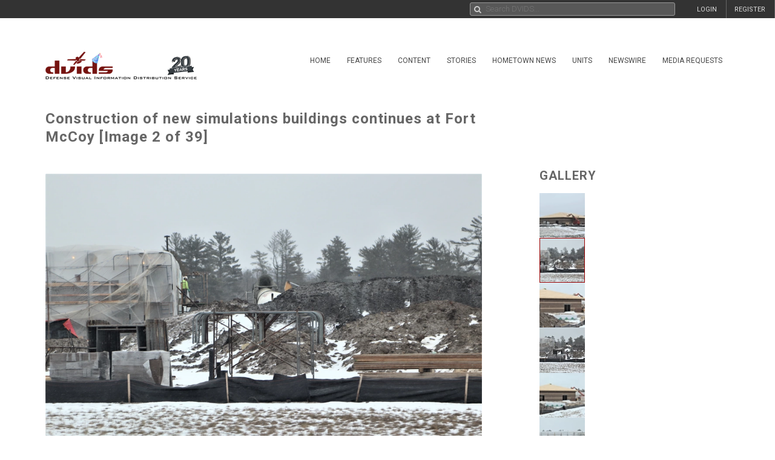

--- FILE ---
content_type: text/html; charset=UTF-8
request_url: https://www.dvidshub.net/image/6029832/construction-new-simulations-buildings-continues-fort-mccoy
body_size: 14655
content:
<!DOCTYPE html PUBLIC "-//W3C//DTD XHTML+RDFa 1.0//EN" "http://www.w3.org/MarkUp/DTD/xhtml-rdfa-1.dtd"><html xmlns="http://www.w3.org/1999/xhtml" xmlns:og="http://opengraphprotocol.org/schema/" xmlns:fb="http://www.facebook.com/2008/fbml" xml:lang="en">
    <head>
        <meta http-equiv="X-UA-Compatible" content="IE=edge" />
        <meta name="apple-itunes-app" content="app-id=1032035346">

        <title>DVIDS - Images - Construction of new simulations buildings continues at Fort McCoy [Image 2 of 39]</title>        <meta http-equiv="Content-Type" content="text/html; charset=utf-8" />        <meta property="og:type" content="article" /><meta property="og:site_name" content="DVIDS" /><meta property="fb:app_id" content="153015051394159" /><meta property="og:title" content="Construction of new simulations buildings continues at Fort McCoy" /><meta property="og:url" content="https://www.dvidshub.net/image/6029832/construction-new-simulations-buildings-continues-fort-mccoy" /><meta property="og:image" content="https://d1ldvf68ux039x.cloudfront.net/thumbs/photos/2001/6029832/1000w_q95.jpg" /><meta property="og:description" content="Work on five new battle simulations buildings in the 200 block is shown Jan. 7, 2020, at Fort McCoy, Wis. Contractor MDM Construction Supply of Rockford, Ill., is constructing the new buildings and related infrastructure. The projected completion date is September 2020. The Fort McCoy Directorate of Public Works is overseeing the work completion. The new simulations buildings, when completed, will be managed by the Fort McCoy Directorate of Plans, Mobility, Training and Security. (U.S. Army Photo by Scott T. Sturkol, Public Affairs Office, Fort McCoy, Wis.)" />        <meta name="twitter:site" content="@dvidshub" /><meta name="twitter:card" content="photo" /><meta name="twitter:title" content="Construction of new simulations buildings continues at Fort McCoy" /><meta name="twitter:url" content="https://www.dvidshub.net/image/6029832/construction-new-simulations-buildings-continues-fort-mccoy" /><meta name="twitter:image" content="https://d1ldvf68ux039x.cloudfront.net/thumbs/photos/2001/6029832/2000w_q95.jpg" />
        <meta name="viewport" content="width=device-width, user-scalable=no, initial-scale=1.0, minimum-scale=1.0">

        <link rel='preconnect' href='https://siteassets.dvidshub.net' />
        <link rel='preconnect' href='https://fonts.googleapis.com' crossorigin />
        
        <link rel="search" type="application/opensearchdescription+xml" title="DVIDSHub.net" href="//static.dvidshub.net/opensearch.xml" />
        <link rel="shortcut icon" href="/favicon.ico" />
        <link rel="apple-touch-icon" href="//static.dvidshub.net/images/apple-touch-icon.png" />

                                                                                                                                                                                        <link href="https://fonts.googleapis.com/css?family=Roboto:400,400italic,500,500italic,700,700italic,300,300italic" media="screen" rel="stylesheet" type="text/css" />
<link href="https://siteassets.dvidshub.net/css/yui.pure.min.css" media="screen, print" rel="stylesheet" type="text/css" />
<link href="https://siteassets.dvidshub.net/css/uikit.min.css" media="screen, print" rel="stylesheet" type="text/css" />
<link href="https://siteassets.dvidshub.net/css/components/autocomplete.min.css" media="screen, print" rel="stylesheet" type="text/css" />
<link href="https://siteassets.dvidshub.net/css/components/datepicker.min.css" media="screen, print" rel="stylesheet" type="text/css" />
<link href="https://siteassets.dvidshub.net/css/components/tooltip.min.css" media="screen, print" rel="stylesheet" type="text/css" />
<link href="https://siteassets.dvidshub.net/css/components/notify.almost-flat.css" media="screen, print" rel="stylesheet" type="text/css" />
<link href="https://siteassets.dvidshub.net/css/components/slidenav.css" media="screen, print" rel="stylesheet" type="text/css" />
<link href="https://siteassets.dvidshub.net/css/components/slideshow.min.css" media="screen, print" rel="stylesheet" type="text/css" />
<link href="https://siteassets.dvidshub.net/css/font-awesome.min.css" media="screen, print" rel="stylesheet" type="text/css" />
<link href="https://siteassets.dvidshub.net/css/site.css" media="screen, print" rel="stylesheet" type="text/css" />
<link href="https://siteassets.dvidshub.net/css/asset.css" media="screen, print" rel="stylesheet" type="text/css" />
<link href="https://siteassets.dvidshub.net/css/dvids-slick-theme.css" media="screen, print" rel="stylesheet" type="text/css" />
<link href="https://siteassets.dvidshub.net/css/slick.css" media="screen, print" rel="stylesheet" type="text/css" />
<link href="https://siteassets.dvidshub.net/css/grid-view-default.css" media="screen, print" rel="stylesheet" type="text/css" />
<link href="https://siteassets.dvidshub.net/css/grid-view-component.css" media="screen, print" rel="stylesheet" type="text/css" />
<link href="https://siteassets.dvidshub.net/css/search-results.css" media="screen, print" rel="stylesheet" type="text/css" />
<link href="/rss/news" rel="alternate" type="application/rss+xml" title="DVIDS News" />
<link href="/rss/image" rel="alternate" type="application/rss+xml" title="DVIDS Photos" />
<link href="/rss/video" rel="alternate" type="application/rss+xml" title="DVIDS Video" />
<link href="/rss/audio" rel="alternate" type="application/rss+xml" title="DVIDS Audio" />
<link href="/rss/publication" rel="alternate" type="application/rss+xml" title="DVIDS Publications" />        <style type="text/css" media="screen">
<!--
.tags .tag { word-break: break-all; }
-->
</style>
<style type="text/css" media="screen">
<!--
.tags .tag { word-break: break-all; }
-->
</style>
        
                                                                                                                                                                
                                        <script type="text/javascript" src="https://siteassets.dvidshub.net/js/dvidshub-edb9f13f91067415877cdc1297655b09a2c08588.js"></script>
<script type="text/javascript" src="https://siteassets.dvidshub.net/js/jquery.validate.min.js"></script>
<script type="text/javascript">
    //<![CDATA[
    $().ready(function() {
        $.ajax({
            url: '/ajax/hitlog/images/6029832'
        });

        $.get('/ajax/mlt', {type: 'images', type_id: '6029832'}, function(data) {
            $('#mlt-placeholder').html(data);
        });
    });    //]]>
</script>
<script type="module" src="https://siteassets.dvidshub.net/js/c2pa.js"></script>
<script type="text/javascript">
    //<![CDATA[
                var show360 = function(event, data) {
                if (data.groupId == 16 || data.groupId == 17 || data.groupId == 1 || data.groupId == 14 || ((data.groupId != 9) && (data.groupId > 3 && data.groupId < 12))) {
                    // get via AJAX
                    $('div.admin-360:visible').find('#contentmanagement').load('/ajax/threesixty', "type=images&type_id=6029832", function() {
                        $(this).fadeIn();
                    });
                }
            };

            var hide360 = function() {
                // change your links
                $('div.admin-360:visible').find('#contentmanagement').fadeOut();
            };

            $().ready(function() {
                $(document).bind(dvids.auth.events.query, show360);
                $(document).bind(dvids.auth.events.loginSuccess, show360);
                $(document).bind(dvids.auth.events.logout, hide360);
            });
            //]]>
</script>
<script type="text/javascript">
    //<![CDATA[
                var show360 = function(event, data) {
                if (data.groupId == 16 || data.groupId == 17 || data.groupId == 1 || data.groupId == 14 || ((data.groupId != 9) && (data.groupId > 3 && data.groupId < 12))) {
                    // get via AJAX
                    $('div.admin-360:visible').find('#contentmanagement').load('/ajax/threesixty', "type=images&type_id=6029832", function() {
                        $(this).fadeIn();
                    });
                }
            };

            var hide360 = function() {
                // change your links
                $('div.admin-360:visible').find('#contentmanagement').fadeOut();
            };

            $().ready(function() {
                $(document).bind(dvids.auth.events.query, show360);
                $(document).bind(dvids.auth.events.loginSuccess, show360);
                $(document).bind(dvids.auth.events.logout, hide360);
            });
            //]]>
</script>
<script type="text/javascript">
    //<![CDATA[
    
        var showOptions = function(event, data) {
            if (data.groupId == undefined) {
                $('.optionsLoggedOut').show();
            }
            else if (data.groupId == 0) {
                $('.optionsLoggedOut').hide();

                $('.optionsUnvalidated').show();
            } else if (data.groupId > 0) {
                $('.optionsLoggedOut').hide();

                $('.optionsLoggedIn').show();

                if (data.groupId == 14) {
                    $('.optionsUnitPersonnel').show();
                }

                if (data.groupId == 16 || data.groupId == 1 || data.groupId == 17 || (data.groupId != 9 && (data.groupId > 3 && data.groupId < 12))) {
                    $('.optionsSpecialist').show();
                }

                if (data.groupId == 1 || data.groupId == 4 || data.groupId == 5 || data.groupId == 6 || data.groupId == 16 || data.groupId == 10) {
                    $('.optionsEditor').show();
                }
            }
        };

        var hideOptions = function() {
            $('.optionsLoggedIn, .optionsUnitPersonnel, .optionsSpecialist, .optionsEditor').hide();
            $('.optionsLoggedOut').show();
        };

        $().ready(function() {

        // Hide all options initially to prevent cached state from showing
        $('.options_list_container li').hide();
        $('.options_list_container li.optionsAlways').show();

        $(document).bind(dvids.auth.events.query, showOptions);
        $(document).bind(dvids.auth.events.loginSuccess, showOptions);
        $(document).bind(dvids.auth.events.logout, hideOptions);

        $('.optionsLoggedOut a:first').click(function(event) {
            dvids.auth.requestLogin();
            event.preventDefault();
        });

        $('.closedcaptionIncomplete').click(function(event) {
            if(!confirm("This closed caption has not been reviewed and may not accurately reflect video contents.")){
                event.preventDefault();
            }
        });

        $('.playlistAdd').click(function(event) {
            event.preventDefault();
            var box = $(this);
            var type = $(this).data('type');
            var type_id = $(this).data('type-id');

            $.ajax({
                url: $(this).attr('href'),
                method:"POST",
                cache:false
            }).then(function() {
                return $.ajax({
                    url: '/playlist/checkifadded',
                    method: "POST",
                    data: {
                        type: type,
                        type_id: type_id
                    },
                    cache: false
                }) //second ajax call
            }).done(function(resp) {
                if(resp.success) {
                    box.fadeOut('fast', function(){
                    var type = $(this).hasClass('galleryAdd') ? 'Gallery' : 'Item';
                    box.html(type + ' Added to Playlist');
                    box.fadeIn('fast');
                    });
                } else {
                    alert('Error: Asset not added to playlist. Try again');
                }
            });
        });

        
            $('.downloadimageGallery').click(function(event){
        event.preventDefault();
        $.ajax({type: 'get', url: $(this).attr('href'), dataType: 'html', context: this,
        success: function (data) {
        var downloadimageModal = $.UIkit.modal.dialog(data);
        downloadimageModal.show();
        }
        });

        });

        $( "body" ).attr("data-setid", 1061198 );
    
            
        });

        function toggleModal() {
            $(".uk-modal.uk-hidden").show();
        }


            //]]>
</script>
<script type="text/javascript">
    //<![CDATA[
            var V2CMS_Url = 'https://v2cms.dvidshub.net';
            //]]>
</script>
<script type="text/javascript" src="https://siteassets.dvidshub.net/js/placeholders.min.js"></script>                    <script src="https://www.googletagmanager.com/gtag/js?id=G-YT82FJTERG" type="text/javascript" async></script>
            <script type="text/javascript">
    //<![CDATA[
              window.dataLayer = window.dataLayer || [];
          function gtag(){dataLayer.push(arguments);}
          gtag('js', new Date());
        
          gtag('config', 'G-YT82FJTERG');
          
          var sendAccountType = function(event, data) {
            gtag('set', 'user_properties', {
              member_type: data.accountType,
            });
          }

          if (window.jQuery) {
            $(document).bind(dvids.auth.events.query, sendAccountType);
          }    //]]>
</script>
        <script type='text/javascript' src='https://platform-api.sharethis.com/js/sharethis.js#property=64346d6e2e43270019720e9a&product=inline-share-buttons' async='async'></script>
    </head>

    
    <body>
        <div id="fb-root"></div>
        
        <nav class="uk-navbar" id="dvids_top_bar">
            <ul class="top_bar_ul" style="float: left">
                <span id="login_links_direct" style="display: none;">
                    <li class="uk-navbar-content uk-hidden-small" id="dvids_top_bar_left_1">
                        <a href="https://cms.dvidshub.net/direct">DVIDS DIRECT</a>
                    </li>
                </span>
                <span id="login_links_cms" style="display: none;">
                    <li class="uk-navbar-content uk-hidden-small" id="dvids_top_bar_left_2">
                        <a href="https://cms.dvidshub.net">ADMIN</a>
                    </li>
                </span>
                <span id="login_links_support" style="display: none;">
                    <li class="uk-navbar-content uk-hidden-small" id="dvids_top_bar_left_3">
                        <a href="https://cms.dvidshub.net/satellitetruck/add/simple/1">REQUEST SUPPORT</a>
                    </li>
                </span>
                <span id="login_welcome" style="display: none">
                    <li class="uk-navbar-content uk-hidden-small">
                        <span id="welcome_person">WELCOME <span id="logged_in_user"></span></span>
                    </li>
                </span>
            </ul>

            <ul class="top_bar_ul" style="float: right">
                <span id="login_links" style="">
                    <li class="uk-navbar-content uk-navbar-flip uk-hidden-medium uk-hidden-small" id="dvids_top_bar_right_2">
                        <a href="/member/registration">REGISTER</a>
                    </li>
                    
                                            <li class="uk-navbar-content uk-navbar-flip uk-hidden-medium uk-hidden-small" id="dvids_top_bar_right_1">
                            <a href="/login" id="">LOGIN</a>
                        </li>
                    
                </span>
                <span id="logout_link" style="display: none;">
                    <li class="uk-navbar-content uk-navbar-flip uk-hidden-medium uk-hidden-small" id="dvids_top_bar_right_4">
                        <a href="#" class="logout">LOGOUT</a>
                    </li>
                </span>
                <span id="login_favs" style="display: none;">
                    <li class="uk-navbar-content uk-navbar-flip my_downloads uk-hidden-medium uk-hidden-small " id="dvids_top_bar_right_3">
                        <a href="/mediagallery/index" id="my_downloads_link">MY ALBUMS</a>
                    </li>
                    <li class="uk-navbar-content uk-navbar-flip uk-hidden-medium uk-hidden-small " id="dvids_top_bar_right_2">
                        <a href="/member/options">OPTIONS</a>
                    </li>

                    <li class="uk-navbar-content uk-navbar-flip notifications-link " id="dvids_top_bar_right_0">
                        <ul id="notifications" class="uk-subnav notifications" style="display: inline-block;">
                            <li>
                                <a href="#" class="anchorLink"><i class="fa fa-comment"></i></a>
                                <div class="uk-dropdown dvids-alerts-dropdown uk-dropdown-flip">
                                    <ul class="uk-nav uk-nav-dropdown notifications_dropdown">
                                        <li class="uk-nav-header notifications_header" style="color: #a31111;">Notifications</li>
                                        <li class="see_all_notifications"><a class="uk-button" href="/notifications">See All Notifications</a></li>
                                    </ul>
                                </div>
                            </li>
                        </ul>
                    </li>
                </span>
            </ul>

                        <div class="uk-navbar-content" id="dvids_top_bar_search_wrapper">
                <form id="dvids_top_bar_search_form" class="uk-search uk-autocomplete uk-margin-remove uk-display-inline-block" action="/search" method="get" data-uk-autocomplete>
                        <input class="uk-search-field dvids_top_bar_search" type="search" name="q" placeholder="Search DVIDS..." style="font-family: Roboto, FontAwesome" value="">
                        <input name="view" type="hidden" value="grid">
                </form><!-- data-uk-search -->
            </div>
            
        </nav>

                    <div id="login_container">
                <form id="loginform" action="#" class="uk-form">
                    <fieldset>
                        <div id="login_fields">
                            <input id="login_email" type="text" class="email uk-width-1-1" placeholder="Your e-mail address" />
                            <p>(e.g. yourname@email.com)</p>
                            <input id="login_password" type="password" class="password uk-width-1-1" />
                            <p class="left">
                                <input id="login_remember_me" type="checkbox"/> <label for="login_remember_me">Remember me</label>
                            </p>
                            <p class="right">
                                <a href="/forgotpassword">Forgot Password?</a>
                            </p>
                        </div>
                        <ul id="login_errors" class="uk-width-1-1"></ul>
                        <input type="submit" id="loginbtn" value="LOGIN NOW" class="uk-button uk-width-1-1" />
                    </fieldset>
                </form>
            </div>
        
        <div class="uk-container uk-container-center uk-margin-top uk-margin-large-bottom" >
            <div class="uk-grid" id="dvids_logo_bar_container">
                <div class="uk-width-small-1-1 uk-width-medium-1-1 uk-width-large-3-10">
                        <a href="/" border="0"><img class="uk-float-left uk-hidden-small" id="dvids_logo" src="/images/dvids_logo_20_main.png" alt="Defense Visual Information Distribution Service Logo"></a>
                        <a href="/" border="0"><img class="uk-float-left uk-hidden-medium uk-hidden-large" src="/images/dvids_mobile_menu_logo_main.png" style="max-width: 100px" alt="Defense Visual Information Distribution Service Logo"></a>
                        <a href="#offcanvas-nav" id="dvids_mobile_nav_icon" class="uk-navbar-toggle uk-hidden-large" data-uk-offcanvas></a>
                </div>
                <div class="uk-hidden-small uk-hidden-medium uk-width-large-7-10">
    <div class="pure-menu pure-menu-horizontal">
        <ul class="pure-menu-list uk-float-right uk-hidden-medium uk-hidden-small" id="dvids_main_nav">
                            <li class="pure-menu-item pure-menu-allow-hover ">
                    <a href="/" id="menuLinkhome" class="pure-menu-link">Home</a>
                    <ul class="pure-menu-children">
                                                    <li class="pure-menu-item"><a href="/feature/SECDEFHegseth" class="pure-menu-link">SECRETARY OF WAR PETE HEGSETH</a></li>
                                                    <li class="pure-menu-item"><a href="/cocom" class="pure-menu-link">Combatant Commands</a></li>
                                            </ul>
                </li>
                                            <li class="pure-menu-item pure-menu-allow-hover ">
                    <a href="/feature" id="menuLinkfeatures" class="pure-menu-link">Features</a>
                    <ul class="pure-menu-children">
                                            </ul>
                </li>
                                            <li class="pure-menu-item pure-menu-allow-hover active">
                    <a href="/search" id="menuLinkcontent" class="pure-menu-link">Content</a>
                    <ul class="pure-menu-children">
                                                    <li class="pure-menu-item"><a href="/search/2.0?type=image" class="pure-menu-link">Images</a></li>
                                                    <li class="pure-menu-item"><a href="/search/2.0?type=video" class="pure-menu-link">Video</a></li>
                                                    <li class="pure-menu-item"><a href="/search/2.0?type=news" class="pure-menu-link">News</a></li>
                                                    <li class="pure-menu-item"><a href="/search/2.0?type=audio" class="pure-menu-link">Audio</a></li>
                                                    <li class="pure-menu-item"><a href="/search/2.0?type=graphics" class="pure-menu-link">Graphics</a></li>
                                                    <li class="pure-menu-item"><a href="/podcast" class="pure-menu-link">Podcasts</a></li>
                                                    <li class="pure-menu-item"><a href="/publication" class="pure-menu-link">Publications</a></li>
                                                    <li class="pure-menu-item"><a href="/webcast" class="pure-menu-link">Webcasts</a></li>
                                            </ul>
                </li>
                                            <li class="pure-menu-item pure-menu-allow-hover ">
                    <a href="/portfolio" id="menuLinkstories" class="pure-menu-link">Stories</a>
                    <ul class="pure-menu-children">
                                                    <li class="pure-menu-item"><a href="/portfolio" class="pure-menu-link">Storytellers</a></li>
                                                    <li class="pure-menu-item"><a href="/awards/guidelines" class="pure-menu-link">Media Awards</a></li>
                                            </ul>
                </li>
                                            <li class="pure-menu-item pure-menu-allow-hover ">
                    <a href="/jointhometownnewsservice" id="menuLinkhometown" class="pure-menu-link">Hometown News</a>
                    <ul class="pure-menu-children">
                                                    <li class="pure-menu-item"><a href="/jointhometownnewsservice/map" class="pure-menu-link">Releases</a></li>
                                                    <li class="pure-menu-item"><a href="/map" class="pure-menu-link">Hometown Heroes</a></li>
                                                    <li class="pure-menu-item"><a href="/holiday" class="pure-menu-link">Holiday Greetings Map</a></li>
                                            </ul>
                </li>
                                            <li class="pure-menu-item pure-menu-allow-hover ">
                    <a href="/unit" id="menuLinkunits" class="pure-menu-link">Units</a>
                    <ul class="pure-menu-children">
                                            </ul>
                </li>
                                            <li class="pure-menu-item pure-menu-allow-hover ">
                    <a href="/alerts" id="menuLinknewswire" class="pure-menu-link">Newswire</a>
                    <ul class="pure-menu-children">
                                            </ul>
                </li>
                                            <li class="pure-menu-item pure-menu-allow-hover ">
                    <a href="/mediarequest" id="menuLinkmedia" class="pure-menu-link">Media Requests</a>
                    <ul class="pure-menu-children">
                                                    <li class="pure-menu-item"><a href="/mediarequest" class="pure-menu-link">Create Request</a></li>
                                                    <li class="pure-menu-item"><a href="/mediarequest/presskit" class="pure-menu-link">Media Press Kit</a></li>
                                            </ul>
                </li>
                                                </ul>
    </div>
</div>            </div>
        </div><!--/uk-container-->
        
        <!-- Off Canvase Mobile Nav / keep at the bottom of body -->
<div id="offcanvas-nav" class="uk-offcanvas">
    <div class="uk-offcanvas-bar uk-offcanvas-bar-flip">
        <ul class="uk-nav uk-nav-offcanvas uk-nav-parent-icon" data-uk-nav>
            <li class="dvids_modile_menu_header" style="text-align: center;">
                <img src="/images/dvids_mobile_menu_logo.png" style="max-width: 100px" alt="DVIDS Mobile Logo">
            </li>
            
            <li class="login_links_mobile" style="display: none"><a href="/member/registration">REGISTER</a></li>
            <li class="login_links_mobile" style="display: none"><a href="/auth/login" id="login">LOGIN</a></li>

            <li class="login_current_mobile" style="display: none"><a href="https://cms.dvidshub.net/direct">DVIDS DIRECT</a></li>
            <li class="login_current_mobile" style="display: none"><a href="https://cms.dvidshub.net">ADMIN</a></li>
            <li class="login_current_mobile" style="display: none"><a href="/member/options">OPTIONS</a></li>
            <li class="login_current_mobile" style="display: none"><a href="/mediagallery/index" id="my_downloads_link">MY ALBUMS</a></li>
            <li class="login_current_mobile" style="display: none"><a href="#" class="logout">LOGOUT</a></li>

                            <li class="uk-nav-header"><a href="/">Home</a></li>
                                    <li><a href="/feature/SECDEFHegseth">SECRETARY OF WAR PETE HEGSETH</a></li>
                                    <li><a href="/cocom">Combatant Commands</a></li>
                                             <li class="uk-nav-header"><a href="/feature">Features</a></li>
                                             <li class="uk-nav-header"><a href="/search">Content</a></li>
                                    <li><a href="/search/2.0?type=image">Images</a></li>
                                    <li><a href="/search/2.0?type=video">Video</a></li>
                                    <li><a href="/search/2.0?type=news">News</a></li>
                                    <li><a href="/search/2.0?type=audio">Audio</a></li>
                                    <li><a href="/search/2.0?type=graphics">Graphics</a></li>
                                    <li><a href="/podcast">Podcasts</a></li>
                                    <li><a href="/publication">Publications</a></li>
                                    <li><a href="/webcast">Webcasts</a></li>
                                             <li class="uk-nav-header"><a href="/portfolio">Stories</a></li>
                                    <li><a href="/portfolio">Storytellers</a></li>
                                    <li><a href="/awards/guidelines">Media Awards</a></li>
                                             <li class="uk-nav-header"><a href="/jointhometownnewsservice">Hometown News</a></li>
                                    <li><a href="/jointhometownnewsservice/map">Releases</a></li>
                                    <li><a href="/map">Hometown Heroes</a></li>
                                    <li><a href="/holiday">Holiday Greetings Map</a></li>
                                             <li class="uk-nav-header"><a href="/unit">Units</a></li>
                                             <li class="uk-nav-header"><a href="/alerts">Newswire</a></li>
                                             <li class="uk-nav-header"><a href="/mediarequest">Media Requests</a></li>
                                    <li><a href="/mediarequest">Create Request</a></li>
                                    <li><a href="/mediarequest/presskit">Media Press Kit</a></li>
                                             <li class="uk-nav-header"><a href="/about">About DVIDS</a></li>
                                    <li><a href="/about/contactus">Contact Us</a></li>
                                    <li><a href="/about/privacy">Privacy &amp; Security</a></li>
                                    <li><a href="/about/faq">FAQs</a></li>
                                    <li><a href="/about/copyright">Copyright Information</a></li>
                                    <li><a href="/about/accessibility">Accessibility Information</a></li>
                                    <li><a href="/about/contactweb">Customer Service</a></li>
                                     </ul>
    </div>
</div>
<!-- / Off Canvase Mobile Nav -->

<script>
    $( document ).ready(function() {

    /* Main Menu .selected class toggle
    --------------------------------------------------------------------- */

    // remove all .selected classes when clicked anywhere
    hide = true;
    $('body').on("click", function () {
        if (hide) $('#dvids_main_nav button').removeClass('selected');
        hide = true;
    });

    // add and remove .selected
    $('body').on('click', '#dvids_main_nav button', function () {

        var self = $(this);

        if (self.hasClass('selected')) {
            $('#dvids_main_nav button').removeClass('selected');
            return false;
        }

        $('#dvids_main_nav button').removeClass('selected');

        self.toggleClass('selected');
        hide = false;
    });

});
</script>        
        <div id="body_content">
            <noscript>
<div id="noscript-warning" style="
     background-color: #AE0000;
     color: #FFFFFF;
     font-family: sans-serif;
     font-size: 120%;
     font-weight: bold;
     left: 0;
     padding: 5px 0;
     position: fixed;
     text-align: center;
     top: 0;
     width: 100%;
     z-index: 101;
     ">DVIDS Hub works best with JavaScript enabled</div>
</noscript>
            
<style>  
@media only screen and (min-width: 768px) and (max-width: 890px){
    .subscribe-button{
        width:28px;
    }
    .subscribe-text{
        display:none;
    }

}

#imageContainer {
    position: relative;
    display: inline-block;
}

#contentCredentialsLogo {
    position: absolute;
    top: 10px;
    right: 12px;
    cursor: pointer;
}

#contentCredentialsLevel2 {
    position: absolute;
    top: 10px;
    right: 50px;
    display: inline-block;
    background-color: white;
    border: #00000055 1px solid;
    border-radius: 5px;
    padding: 5px;
    font-family: Arial, Helvetica, sans-serif;
    width: 20rem;
    text-align: left;
}

#contentCredentialsLevel2 #header {
    font-size: 1.25rem;
    font-weight: bold;
}

#contentCredentialsLevel2 #signatureInfo {
    font-size: .85rem;
    color: #1a1a1a99;
}

#contentCredentialsLevel2 #metadata {
    font-size: 1rem;
}

#contentCredentialsLevel2 #metadata .name {
    font-weight: bold;
}

.hide {
    display: none !important;
}
</style>

<!-- Main Body Content -->
<div class="uk-container uk-container-center dvids_main_content uk-clearfix asset_detail">

    <div class="uk-grid">
        <div class="uk-width-10-10 uk-width-small-10-10 uk-width-medium-7-10 uk-width-large-7-10">
            <h1 class="asset-title">Construction of new simulations buildings continues at Fort McCoy [Image 2 of 39]</h1>
        </div>
        <div class="uk-width-10-10 uk-width-small-10-10 uk-width-medium-3-10 uk-width-large-3-10" style="text-align: right; padding-right: 7px;"><!-- uk-hidden-small -->
    <!-- Go to www.platform.sharethis.com/inline-share-buttons to customize your tools -->
    <div class="sharethis-inline-share-buttons" style="min-height: 40px;"></div>
</div>    </div>


    <div class="uk-grid">
        <div class="uk-width-10-10 uk-width-small-10-10 uk-width-medium-7-10 uk-width-large-7-10 asset_image_container asset_container">
            
            <div class="large_image_display">
                <span id="imageContainer">
                    <svg id="contentCredentialsLogo" class="hide" xmlns="http://www.w3.org/2000/svg" width="28" height="28" fill="none" viewBox="0 0 28 28" preserveAspectRatio="xMidYMid meet" part="svg"><g clip-path="url(#ddf6596edc7cd4d2b8ede51ef34b1d19-__clip0_1536_4435)"><path fill="white" d="M1.45605 14C1.45605 7.06999 7.07006 1.45599 14.0001 1.45599C20.9301 1.45599 26.5441 7.06999 26.5441 14V26.544H14.0001C7.07006 26.544 1.45605 20.93 1.45605 14Z"></path><path fill="#141414" fill-rule="evenodd" d="M25.578 14V25.578H14C7.602 25.578 2.422 20.398 2.422 14C2.422 7.602 7.602 2.422 14 2.422C20.398 2.422 25.578 7.602 25.578 14ZM0 14C0 6.272 6.272 0 14 0C21.728 0 28 6.272 28 14V28H14C6.272 28 0 21.728 0 14ZM5.572 14.56C5.572 17.444 7.518 19.88 10.612 19.88C13.16 19.88 14.882 18.2 15.302 16.002H12.782C12.46 17.01 11.648 17.626 10.612 17.626C9.044 17.626 8.022 16.394 8.022 14.56C8.022 12.726 9.044 11.494 10.612 11.494C11.62 11.494 12.418 12.068 12.754 13.02H15.288C14.84 10.878 13.132 9.24 10.612 9.24C7.504 9.24 5.572 11.676 5.572 14.56ZM18.676 9.52H16.296V19.614H18.774V14.35C18.774 13.356 19.054 12.712 19.53 12.306C19.95 11.928 20.496 11.732 21.392 11.732H22.022V9.394H21.406C20.104 9.394 19.236 9.87 18.676 10.598V9.506V9.52Z" clip-rule="evenodd"></path></g><defs><clipPath id="ddf6596edc7cd4d2b8ede51ef34b1d19-__clip0_1536_4435"><rect width="28" height="28" fill="white"></rect></clipPath></defs></svg>
                    <span id="contentCredentialsLevel2" class="hide">
                        <div id="header">Content Credentials</div>
                        <div id="signatureInfo">Issued by: <span id="issuer"></span> on <span id="issueDate"></span></div>
                        <hr />
                        <div id="metadata">
                            <div><span class="name">VIRIN:</span> <span id="virin"></span></div>
                            <div><span class="name">Date Created:</span> <span id="dateCreated"></span></div>
                            <div><span class="name">City:</span> <span id="city"></span></div>
                            <div><span class="name">State:</span> <span id="state"></span></div>
                            <div><span class="name">Country:</span> <span id="country"></span></div>
                            <div><span id="instructions"></span></div>
                        </div>
                    </span>
            <img alt="Construction of new simulations buildings continues at Fort McCoy" class="big_image" data-c2pa-signed-image-url="https://d2cto119c3bgok.cloudfront.net/thumbs/photos/2001/6029832/1000w_q95.jpg" height="" id="c2paImage" src="https://d1ldvf68ux039x.cloudfront.net/thumbs/photos/2001/6029832/1000w_q95.jpg" title="Construction of new simulations buildings continues at Fort McCoy" width="1000" />                </span>
            </div>

            <div class="uk-grid asset_information">
                <div class="uk-width-10-10 uk-width-small-10-10 uk-width-medium-7-10 uk-width-large-7-10">
                    <h3>FORT MCCOY, WISCONSIN, UNITED STATES</h3>
                    <h3>01.07.2020</h3>
                    <h3>Photo by <a href="/portfolio/1284214/scott-sturkol">Scott Sturkol</a><a href="/rss/personnel/1284214" style="margin-left: 6px;" data-uk-tooltip title="RSS feed for Scott Sturkol"><i class="fa fa-rss fa-fw"></i>&nbsp;</a><a href="/portfolio/1284214/scott-sturkol" data-uk-tooltip title="Storyteller with the Most Uploads<br/> November 2025"><i class="fa fa-trophy"></i>&nbsp;</a><a href="/portfolio/1284214/scott-sturkol" data-uk-tooltip title="Storyteller with the Most Uploads<br/> October 2025"><i class="fa fa-trophy"></i>&nbsp;</a><a href="/portfolio/1284214/scott-sturkol" data-uk-tooltip title="Storyteller with the Most Uploads<br/> September 2025"><i class="fa fa-trophy"></i>&nbsp;</a><a href="/portfolio/1284214/scott-sturkol" data-uk-tooltip title="Storyteller with the Most Views<br/> August 2025"><i class="fa fa-trophy"></i>&nbsp;</a><a href="/portfolio/1284214/scott-sturkol" data-uk-tooltip title="Storyteller with the Most Uploads<br/> August 2025"><i class="fa fa-trophy"></i>&nbsp;</a><a href="/portfolio/1284214/scott-sturkol" data-uk-tooltip title="Storyteller with the Most Uploads<br/> June 2025"><i class="fa fa-trophy"></i>&nbsp;</a><a href="/portfolio/1284214/scott-sturkol" data-uk-tooltip title="Storyteller with the Most Uploads<br/> April 2025"><i class="fa fa-trophy"></i>&nbsp;</a><a href="/portfolio/1284214/scott-sturkol" data-uk-tooltip title="Storyteller with the Most Views<br/> March 2025"><i class="fa fa-trophy"></i>&nbsp;</a><a href="/portfolio/1284214/scott-sturkol" data-uk-tooltip title="Storyteller with the Most Uploads<br/> March 2025"><i class="fa fa-trophy"></i>&nbsp;</a><a href="/portfolio/1284214/scott-sturkol" data-uk-tooltip title="Storyteller with the Most Uploads<br/> February 2025"><i class="fa fa-trophy"></i>&nbsp;</a><a href="/portfolio/1284214/scott-sturkol" data-uk-tooltip title="Storyteller with the Most Uploads<br/> January 2025"><i class="fa fa-trophy"></i>&nbsp;</a><a href="/portfolio/1284214/scott-sturkol" data-uk-tooltip title="Storyteller with the Most Uploads<br/> December 2024"><i class="fa fa-trophy"></i>&nbsp;</a><a href="/portfolio/1284214/scott-sturkol" data-uk-tooltip title="Storyteller with the Most Uploads<br/> November 2024"><i class="fa fa-trophy"></i>&nbsp;</a><a href="/portfolio/1284214/scott-sturkol" data-uk-tooltip title="Storyteller with the Most Uploads<br/> September 2024"><i class="fa fa-trophy"></i>&nbsp;</a><a href="/portfolio/1284214/scott-sturkol" data-uk-tooltip title="Storyteller with the Most Uploads<br/> August 2024"><i class="fa fa-trophy"></i>&nbsp;</a><a href="/portfolio/1284214/scott-sturkol" data-uk-tooltip title="Storyteller with the Most Uploads<br/> July 2024"><i class="fa fa-trophy"></i>&nbsp;</a><a href="/portfolio/1284214/scott-sturkol" data-uk-tooltip title="Storyteller with the Most Uploads<br/> June 2024"><i class="fa fa-trophy"></i>&nbsp;</a><a href="/portfolio/1284214/scott-sturkol" data-uk-tooltip title="Storyteller with the Most Uploads<br/> May 2024"><i class="fa fa-trophy"></i>&nbsp;</a><a href="/portfolio/1284214/scott-sturkol" data-uk-tooltip title="Storyteller with the Most Uploads<br/> April 2024"><i class="fa fa-trophy"></i>&nbsp;</a><a href="/portfolio/1284214/scott-sturkol" data-uk-tooltip title="Storyteller with the Most Uploads<br/> March 2024"><i class="fa fa-trophy"></i>&nbsp;</a><a href="/portfolio/1284214/scott-sturkol" data-uk-tooltip title="Storyteller with the Most Uploads<br/> February 2024"><i class="fa fa-trophy"></i>&nbsp;</a><a href="/portfolio/1284214/scott-sturkol" data-uk-tooltip title="Storyteller with the Most Uploads<br/> January 2024"><i class="fa fa-trophy"></i>&nbsp;</a><a href="/portfolio/1284214/scott-sturkol" data-uk-tooltip title="Storyteller with the Most Uploads<br/> December 2023"><i class="fa fa-trophy"></i>&nbsp;</a><a href="/portfolio/1284214/scott-sturkol" data-uk-tooltip title="Storyteller with the Most Uploads<br/> November 2023"><i class="fa fa-trophy"></i>&nbsp;</a><a href="/portfolio/1284214/scott-sturkol" data-uk-tooltip title="Storyteller with the Most Uploads<br/> October 2023"><i class="fa fa-trophy"></i>&nbsp;</a><a href="/portfolio/1284214/scott-sturkol" data-uk-tooltip title="Storyteller with the Most Uploads<br/> September 2023"><i class="fa fa-trophy"></i>&nbsp;</a><a href="/portfolio/1284214/scott-sturkol" data-uk-tooltip title="Storyteller with the Most Views<br/> August 2023"><i class="fa fa-trophy"></i>&nbsp;</a><a href="/portfolio/1284214/scott-sturkol" data-uk-tooltip title="Storyteller with the Most Uploads<br/> August 2023"><i class="fa fa-trophy"></i>&nbsp;</a><a href="/portfolio/1284214/scott-sturkol" data-uk-tooltip title="Storyteller with the Most Uploads<br/> July 2023"><i class="fa fa-trophy"></i>&nbsp;</a><a href="/portfolio/1284214/scott-sturkol" data-uk-tooltip title="Storyteller with the Most Uploads<br/> June 2023"><i class="fa fa-trophy"></i>&nbsp;</a><a href="/portfolio/1284214/scott-sturkol" data-uk-tooltip title="Storyteller with the Most Uploads<br/> May 2023"><i class="fa fa-trophy"></i>&nbsp;</a><a href="/portfolio/1284214/scott-sturkol" data-uk-tooltip title="Storyteller with the Most Uploads<br/> April 2023"><i class="fa fa-trophy"></i>&nbsp;</a><a href="/portfolio/1284214/scott-sturkol" data-uk-tooltip title="Storyteller with the Most Uploads<br/> March 2023"><i class="fa fa-trophy"></i>&nbsp;</a><a href="/portfolio/1284214/scott-sturkol" data-uk-tooltip title="Storyteller with the Most Uploads<br/> February 2023"><i class="fa fa-trophy"></i>&nbsp;</a><a href="/portfolio/1284214/scott-sturkol" data-uk-tooltip title="Storyteller with the Most Uploads<br/> January 2023"><i class="fa fa-trophy"></i>&nbsp;</a><a href="/portfolio/1284214/scott-sturkol" data-uk-tooltip title="Storyteller with the Most Placements for Images<br/> December 2022"><i class="fa fa-trophy"></i>&nbsp;</a><a href="/portfolio/1284214/scott-sturkol" data-uk-tooltip title="Storyteller with the Most Uploads<br/> December 2022"><i class="fa fa-trophy"></i>&nbsp;</a><a href="/portfolio/1284214/scott-sturkol" data-uk-tooltip title="Storyteller with the Most Uploads<br/> November 2022"><i class="fa fa-trophy"></i>&nbsp;</a><a href="/portfolio/1284214/scott-sturkol" data-uk-tooltip title="Storyteller with the Most Views<br/> October 2022"><i class="fa fa-trophy"></i>&nbsp;</a><a href="/portfolio/1284214/scott-sturkol" data-uk-tooltip title="Storyteller with the Most Uploads<br/> October 2022"><i class="fa fa-trophy"></i>&nbsp;</a><a href="/portfolio/1284214/scott-sturkol" data-uk-tooltip title="Storyteller with the Most Uploads<br/> September 2022"><i class="fa fa-trophy"></i>&nbsp;</a><a href="/portfolio/1284214/scott-sturkol" data-uk-tooltip title="Storyteller with the Most Uploads<br/> August 2022"><i class="fa fa-trophy"></i>&nbsp;</a><a href="/portfolio/1284214/scott-sturkol" data-uk-tooltip title="Storyteller with the Most Uploads<br/> July 2022"><i class="fa fa-trophy"></i>&nbsp;</a><a href="/portfolio/1284214/scott-sturkol" data-uk-tooltip title="Storyteller with the Most Uploads<br/> June 2022"><i class="fa fa-trophy"></i>&nbsp;</a><a href="/portfolio/1284214/scott-sturkol" data-uk-tooltip title="Storyteller with the Most Uploads<br/> April 2022"><i class="fa fa-trophy"></i>&nbsp;</a><a href="/portfolio/1284214/scott-sturkol" data-uk-tooltip title="Storyteller with the Most Uploads<br/> March 2022"><i class="fa fa-trophy"></i>&nbsp;</a><a href="/portfolio/1284214/scott-sturkol" data-uk-tooltip title="Storyteller with the Most Uploads<br/> February 2022"><i class="fa fa-trophy"></i>&nbsp;</a><a href="/portfolio/1284214/scott-sturkol" data-uk-tooltip title="Storyteller with the Most Uploads<br/> January 2022"><i class="fa fa-trophy"></i>&nbsp;</a><a href="/portfolio/1284214/scott-sturkol" data-uk-tooltip title="Storyteller with the Most Uploads<br/> December 2021"><i class="fa fa-trophy"></i>&nbsp;</a><a href="/portfolio/1284214/scott-sturkol" data-uk-tooltip title="Storyteller with the Most Uploads<br/> November 2021"><i class="fa fa-trophy"></i>&nbsp;</a><a href="/portfolio/1284214/scott-sturkol" data-uk-tooltip title="Storyteller with the Most Uploads<br/> October 2021"><i class="fa fa-trophy"></i>&nbsp;</a><a href="/portfolio/1284214/scott-sturkol" data-uk-tooltip title="Storyteller with the Most Uploads<br/> September 2021"><i class="fa fa-trophy"></i>&nbsp;</a><a href="/portfolio/1284214/scott-sturkol" data-uk-tooltip title="Storyteller with the Most Uploads<br/> August 2021"><i class="fa fa-trophy"></i>&nbsp;</a><a href="/portfolio/1284214/scott-sturkol" data-uk-tooltip title="Storyteller with the Most Uploads<br/> July 2021"><i class="fa fa-trophy"></i>&nbsp;</a><a href="/portfolio/1284214/scott-sturkol" data-uk-tooltip title="Storyteller with the Most Uploads<br/> June 2021"><i class="fa fa-trophy"></i>&nbsp;</a><a href="/portfolio/1284214/scott-sturkol" data-uk-tooltip title="Storyteller with the Most Uploads<br/> May 2021"><i class="fa fa-trophy"></i>&nbsp;</a><a href="/portfolio/1284214/scott-sturkol" data-uk-tooltip title="Storyteller with the Most Uploads<br/> April 2021"><i class="fa fa-trophy"></i>&nbsp;</a><a href="/portfolio/1284214/scott-sturkol" data-uk-tooltip title="Storyteller with the Most Uploads<br/> March 2021"><i class="fa fa-trophy"></i>&nbsp;</a><a href="/portfolio/1284214/scott-sturkol" data-uk-tooltip title="Storyteller with the Most Views<br/> February 2021"><i class="fa fa-trophy"></i>&nbsp;</a><a href="/portfolio/1284214/scott-sturkol" data-uk-tooltip title="Storyteller with the Most Uploads<br/> February 2021"><i class="fa fa-trophy"></i>&nbsp;</a><a href="/portfolio/1284214/scott-sturkol" data-uk-tooltip title="Storyteller with the Most Views<br/> January 2021"><i class="fa fa-trophy"></i>&nbsp;</a><a href="/portfolio/1284214/scott-sturkol" data-uk-tooltip title="Storyteller with the Most Uploads<br/> January 2021"><i class="fa fa-trophy"></i>&nbsp;</a><a href="/portfolio/1284214/scott-sturkol" data-uk-tooltip title="Storyteller with the Most Views<br/> December 2020"><i class="fa fa-trophy"></i>&nbsp;</a><a href="/portfolio/1284214/scott-sturkol" data-uk-tooltip title="Storyteller with the Most Uploads<br/> December 2020"><i class="fa fa-trophy"></i>&nbsp;</a><a href="/portfolio/1284214/scott-sturkol" data-uk-tooltip title="Storyteller with the Most Views<br/> November 2020"><i class="fa fa-trophy"></i>&nbsp;</a><a href="/portfolio/1284214/scott-sturkol" data-uk-tooltip title="Storyteller with the Most Uploads<br/> November 2020"><i class="fa fa-trophy"></i>&nbsp;</a><a href="/portfolio/1284214/scott-sturkol" data-uk-tooltip title="Storyteller with the Most Uploads<br/> October 2020"><i class="fa fa-trophy"></i>&nbsp;</a><a href="/portfolio/1284214/scott-sturkol" data-uk-tooltip title="Storyteller with the Most Uploads<br/> September 2020"><i class="fa fa-trophy"></i>&nbsp;</a><a href="/portfolio/1284214/scott-sturkol" data-uk-tooltip title="Storyteller with the Most Uploads<br/> August 2020"><i class="fa fa-trophy"></i>&nbsp;</a><a href="/portfolio/1284214/scott-sturkol" data-uk-tooltip title="Storyteller with the Most Uploads<br/> July 2020"><i class="fa fa-trophy"></i>&nbsp;</a><a href="/portfolio/1284214/scott-sturkol" data-uk-tooltip title="Storyteller with the Most Uploads<br/> June 2020"><i class="fa fa-trophy"></i>&nbsp;</a><a href="/portfolio/1284214/scott-sturkol" data-uk-tooltip title="Storyteller with the Most Uploads<br/> May 2020"><i class="fa fa-trophy"></i>&nbsp;</a><a href="/portfolio/1284214/scott-sturkol" data-uk-tooltip title="Storyteller with the Most Uploads<br/> April 2020"><i class="fa fa-trophy"></i>&nbsp;</a><a href="/portfolio/1284214/scott-sturkol" data-uk-tooltip title="Storyteller with the Most Uploads<br/> March 2020"><i class="fa fa-trophy"></i>&nbsp;</a><a href="/portfolio/1284214/scott-sturkol" data-uk-tooltip title="Storyteller with the Most Uploads<br/> February 2020"><i class="fa fa-trophy"></i>&nbsp;</a><a href="/portfolio/1284214/scott-sturkol" data-uk-tooltip title="Storyteller with the Most Uploads<br/> January 2020"><i class="fa fa-trophy"></i>&nbsp;</a><a href="/portfolio/1284214/scott-sturkol" data-uk-tooltip title="Storyteller with the Most Uploads<br/> December 2019"><i class="fa fa-trophy"></i>&nbsp;</a><a href="/portfolio/1284214/scott-sturkol" data-uk-tooltip title="Storyteller with the Most Uploads<br/> November 2019"><i class="fa fa-trophy"></i>&nbsp;</a><a href="/portfolio/1284214/scott-sturkol" data-uk-tooltip title="Storyteller with the Most Views<br/> October 2019"><i class="fa fa-trophy"></i>&nbsp;</a><a href="/portfolio/1284214/scott-sturkol" data-uk-tooltip title="Storyteller with the Most Uploads<br/> October 2019"><i class="fa fa-trophy"></i>&nbsp;</a><a href="/portfolio/1284214/scott-sturkol" data-uk-tooltip title="Storyteller with the Most Uploads<br/> September 2019"><i class="fa fa-trophy"></i>&nbsp;</a><a href="/portfolio/1284214/scott-sturkol" data-uk-tooltip title="Storyteller with the Most Uploads<br/> August 2019"><i class="fa fa-trophy"></i>&nbsp;</a><a href="/portfolio/1284214/scott-sturkol" data-uk-tooltip title="Storyteller with the Most Uploads<br/> July 2019"><i class="fa fa-trophy"></i>&nbsp;</a><a href="/portfolio/1284214/scott-sturkol" data-uk-tooltip title="Storyteller with the Most Uploads<br/> June 2019"><i class="fa fa-trophy"></i>&nbsp;</a><a href="/portfolio/1284214/scott-sturkol" data-uk-tooltip title="Storyteller with the Most Uploads<br/> May 2019"><i class="fa fa-trophy"></i>&nbsp;</a><a href="/portfolio/1284214/scott-sturkol" data-uk-tooltip title="Storyteller with the Most Uploads<br/> April 2019"><i class="fa fa-trophy"></i>&nbsp;</a><a href="/portfolio/1284214/scott-sturkol" data-uk-tooltip title="Storyteller with the Most Uploads<br/> March 2019"><i class="fa fa-trophy"></i>&nbsp;</a><a href="/portfolio/1284214/scott-sturkol" data-uk-tooltip title="Storyteller with the Most Uploads<br/> February 2019"><i class="fa fa-trophy"></i>&nbsp;</a><a href="/portfolio/1284214/scott-sturkol" data-uk-tooltip title="Storyteller with the Most Uploads<br/> January 2019"><i class="fa fa-trophy"></i>&nbsp;</a><a href="/portfolio/1284214/scott-sturkol" data-uk-tooltip title="Storyteller with the Most Uploads<br/> December 2018"><i class="fa fa-trophy"></i>&nbsp;</a><a href="/portfolio/1284214/scott-sturkol" data-uk-tooltip title="Storyteller with the Most Uploads<br/> October 2018"><i class="fa fa-trophy"></i>&nbsp;</a><a href="/portfolio/1284214/scott-sturkol" data-uk-tooltip title="Storyteller with the Most Uploads<br/> September 2018"><i class="fa fa-trophy"></i>&nbsp;</a><a href="/portfolio/1284214/scott-sturkol" data-uk-tooltip title="Storyteller with the Most Uploads<br/> August 2018"><i class="fa fa-trophy"></i>&nbsp;</a><a href="/portfolio/1284214/scott-sturkol" data-uk-tooltip title="Storyteller with the Most Uploads<br/> July 2018"><i class="fa fa-trophy"></i>&nbsp;</a><a href="/portfolio/1284214/scott-sturkol" data-uk-tooltip title="Storyteller with the Most Uploads<br/> June 2018"><i class="fa fa-trophy"></i>&nbsp;</a><a href="/portfolio/1284214/scott-sturkol" data-uk-tooltip title="Storyteller with the Most Uploads<br/> May 2018"><i class="fa fa-trophy"></i>&nbsp;</a><a href="/portfolio/1284214/scott-sturkol" data-uk-tooltip title="Storyteller with the Most Uploads<br/> April 2018"><i class="fa fa-trophy"></i>&nbsp;</a><a href="/portfolio/1284214/scott-sturkol" data-uk-tooltip title="Storyteller with the Most Uploads<br/> March 2018"><i class="fa fa-trophy"></i>&nbsp;</a><a href="/portfolio/1284214/scott-sturkol" data-uk-tooltip title="Storyteller with the Most Uploads<br/> February 2018"><i class="fa fa-trophy"></i>&nbsp;</a><a href="/portfolio/1284214/scott-sturkol" data-uk-tooltip title="Storyteller with the Most Uploads<br/> January 2018"><i class="fa fa-trophy"></i>&nbsp;</a><a href="/portfolio/1284214/scott-sturkol" data-uk-tooltip title="Storyteller with the Most Uploads<br/> December 2017"><i class="fa fa-trophy"></i>&nbsp;</a><a href="/portfolio/1284214/scott-sturkol" data-uk-tooltip title="Storyteller with the Most Uploads<br/> November 2017"><i class="fa fa-trophy"></i>&nbsp;</a><a href="/portfolio/1284214/scott-sturkol" data-uk-tooltip title="Storyteller with the Most Uploads<br/> October 2017"><i class="fa fa-trophy"></i>&nbsp;</a><a href="/portfolio/1284214/scott-sturkol" data-uk-tooltip title="Storyteller with the Most Uploads<br/> September 2017"><i class="fa fa-trophy"></i>&nbsp;</a><a href="/portfolio/1284214/scott-sturkol" data-uk-tooltip title="Storyteller with the Most Uploads<br/> August 2017"><i class="fa fa-trophy"></i>&nbsp;</a><a href="/portfolio/1284214/scott-sturkol" data-uk-tooltip title="Storyteller with the Most Uploads<br/> July 2017"><i class="fa fa-trophy"></i>&nbsp;</a><a href="/portfolio/1284214/scott-sturkol" data-uk-tooltip title="Storyteller with the Most Uploads<br/> May 2017"><i class="fa fa-trophy"></i>&nbsp;</a></h3>
                    <h3 class="the_unit"><a href="/unit/FMPAO">Fort McCoy Public Affairs Office</a> <a href="/search/unit/FMPAO" data-uk-tooltip title="Search for Fort McCoy Public Affairs Office media"><i class="fa fa-search fa-fw"></i></a> <a href="/rss/unit/4385" data-uk-tooltip title="RSS feed for Fort McCoy Public Affairs Office"><i class="fa fa-rss fa-fw"></i></a>&nbsp;<a href="/unit/FMPAO" data-uk-tooltip title="Unit with the Most Uploads<br/> November 2025"><i class="fa fa-trophy"></i>&nbsp;</a>&nbsp;<a href="/unit/FMPAO" data-uk-tooltip title="Unit with the Most Uploads<br/> October 2025"><i class="fa fa-trophy"></i>&nbsp;</a>&nbsp;<a href="/unit/FMPAO" data-uk-tooltip title="Unit with the Most Uploads<br/> August 2025"><i class="fa fa-trophy"></i>&nbsp;</a>&nbsp;<a href="/unit/FMPAO" data-uk-tooltip title="Unit with the Most Views<br/> August 2025"><i class="fa fa-trophy"></i>&nbsp;</a>&nbsp;<a href="/unit/FMPAO" data-uk-tooltip title="Unit with the Most Uploads<br/> July 2025"><i class="fa fa-trophy"></i>&nbsp;</a></h3>
                </div>
                <div class="uk-width-10-10 uk-width-small-10-10 uk-width-medium-3-10 uk-width-large-3-10">
                    <div class="uk-align-left uk-align-small-right uk-align-medium-right uk-align-large-right" style="margin:0px;">
                                
        <div class="subscribe-wrapper">
            <a id="4385" alert_type="unit" class="subscribe-button  newswire-subscribe " href="/alerts/unit/4385" style="text-decoration: none;border: none;" data-uk-tooltip="{pos:'bottom'}" title="Subscribe to Fort McCoy Public Affairs Office">
                <span class="bell" style="display: inline-block"><img alt="" class="subscribe-button-icon" src="https://cdn.dvidshub.net/images/subscribe-button-icon.png" /></span>
                <span class="checkmark" style="display: none">&#10004;</span>
                <span class="x" style="display: none">&#10007;</span>
                                    <span class="subscribe-text">Subscribe</span>
                            </a><div class="subscribed-count">27</div>
        </div>

        <script>
        if (quickSubscribeIncluded == undefined) {
        var quickSubscribeIncluded = true; // only include this code ONCE per page
        $(document).ready(function() {

            function toggleSubscribed(data) {
                if (data.loggedIn === true) {
                    $.getJSON('/alerts/checksubscribe', {'searchTerm': '4385', 'searchType': 'unit'}, function(data, textStatus, xhr) {
                        if (data.count === 0) {
                            $('.subscribe-text').text('Subscribe');
                        } else {
                            $('.subscribe-text').text('Subscribed');
                        }
                    });
                } else {
                    $('.subscribe-text').text('Subscribe');
                }
            }

            $(document).bind(dvids.auth.events.query, function(event, data) {
                toggleSubscribed(data);
            });

            $(document).bind(dvids.auth.events.loginSuccess, function(event, data) {
                toggleSubscribed(data);
            });

            $(document).bind(dvids.auth.events.logout, function(event, data) {
                $('.subscribe-text').text('Subscribe');
            });

            $("a.newswire-subscribe").click(function(event) {
                event.preventDefault();
                var element = $(this);
                var searchTerm = element.attr("id");
                var searchType = element.attr("alert_type");
                var href = element.attr("href");
                var subscribed = parseInt(element.siblings('div.subscribed-count').html());
                $.ajax({
                    type: "POST",
                    url: "/alerts/quicksubscribe",
                    context: this,
                    data: {
                        searchTerm: searchTerm,
                        searchType: searchType,
                    },
                    success: function(data) {
                        if (data == "please login") {
                            window.location.href = href;
                        } else if (data.result == "error") {
                            UIkit.notify(data.message, {status:'danger', timeout : 0});
                        } else if (data.result == "success" && data.message == "unsubscribed") {
                            element.removeClass("subscribed").removeClass("unsubscribe");
                            element.find("span.subscribe-text").html("Subscribe");
                            element.siblings('div.subscribed-count').html(subscribed - 1);
                            element.find("span.bell").show(); element.find("span.checkmark, span.x").hide();
                        } else if (data.result == "success" && data.message == "subscribed") {
                            element.addClass("subscribed");
                            element.find("span.subscribe-text").html("Subscribed");
                            element.siblings('div.subscribed-count').html(subscribed + 1);
                            element.find("span.bell").hide(); element.find("span.checkmark").show();
                        }
                    }
                });
            });
            
            $(document).on("mouseenter", "a.newswire-subscribe.subscribed", function(event) {
                $(this).addClass("unsubscribe");
                $(this).find("span.subscribe-text").html("Unsubscribe");
                $(this).find("span.x").show(); $(this).find("span.checkmark").hide();
            });
            $(document).on("mouseleave", "a.newswire-subscribe.subscribed", function(event) {
                $(this).removeClass("unsubscribe");
                $(this).find("span.subscribe-text").html("Subscribed");
                $(this).find("span.x").hide(); $(this).find("span.checkmark").show();
            });
            
        });
        }
        </script>
        
                                <div class="uk-hidden-small sharethis-inline-share-buttons" style="float: right; clear: both;"></div>
                    </div>
                </div>
            </div>

            <p>
                Work on five new battle simulations buildings in the 200 block is shown Jan. 7, 2020, at Fort McCoy, Wis. Contractor MDM Construction Supply of Rockford, Ill., is constructing the new buildings and related infrastructure. The projected completion date is September 2020. The Fort McCoy Directorate of Public Works is overseeing the work completion. The new simulations buildings, when completed, will be managed by the Fort McCoy Directorate of Plans, Mobility, Training and Security. (U.S. Army Photo by Scott T. Sturkol, Public Affairs Office, Fort McCoy, Wis.)            </p>

            <div class="uk-grid">
                
                <div class="uk-width-10-10 uk-width-small-10-10 uk-width-medium-4-10 uk-width-large-4-10 image_details asset_details">
                    <h2 class="image_info_header asset_info_header">IMAGE INFO</h2>
                    <div class="image_info_container asset_info_container">

                        <table class="uk-table image_info_table asset_info_table">
                            <tbody>
                                <tr>
                                    <td>Date Taken:</td>
                                    <td>01.07.2020</td>
                                </tr>
                                <tr>
                                    <td>Date Posted:</td>
                                    <td>01.23.2020 15:00</td>
                                </tr>
                                <tr>
                                    <td>Photo ID:</td>
                                    <td>6029832</td>
                                </tr>
                                                                    <tr>
                                        <td>VIRIN:</td>
                                        <td>200107-A-OK556-071</td>
                                    </tr>
                                                                <tr>
                                    <td>Resolution:</td>
                                    <td>5719x3813</td>
                                </tr>
                                <tr>
                                    <td>Size:</td>
                                    <td>2.82 MB</td>
                                </tr>
                                <tr>
                                    <td>Location:</td>
                                    <td>FORT MCCOY, WISCONSIN, US</td>
                                </tr>
                                                            </tbody>
                        </table>

                        <hr>
                        
                                <table class="uk-table image_info_table asset_info_table">
            <tbody>
                    <tr>
                <td>Web Views:</td>
                <td>4</td>
            </tr>
                <tr>
                                <td>Downloads:</td>
                                <td>2</td>
            </tr>
                                
            </tbody>
        </table>
                                
                        <hr>

                        <h4 class="public-domain">
                            PUBLIC DOMAIN &nbsp;
                            <img src="/images/public_domain_logo.png">
                        </h4>

                        <p class="copyright_info">This work, <span style="font-style: italic;" property="dct:title">Construction of new simulations buildings continues at Fort McCoy [Image 39 of 39]</span>, by <a href="/portfolio/1284214/scott-sturkol" rel="dct:creator"><span property="dct:title">Scott Sturkol</span></a>, identified by <a href="https://www.dvidshub.net" rel="dct:publisher"><span property="dct:title">DVIDS</span></a>, must comply with the restrictions shown on <a href="https://www.dvidshub.net/about/copyright">https://www.dvidshub.net/about/copyright</a>.</p>                        
                    </div><!-- /image_info_container -->

                </div>
            </div>

            <div class="uk-hidden-small admin-360">
                <div id="contentmanagement" data-uk-observe style="display: none;"></div>            </div>

        </div>

        <div class="uk-width-10-10 uk-width-small-10-10 uk-width-medium-3-10 uk-width-large-3-10 side_bar_container">
                            <h2>GALLERY</h2>
                <div class="uk-width-1-1 uk-grid-width-1-4 uk-grid-width-small-1-6 uk-grid-width-medium-1-4 uk-grid-width-large-1-4 tm-grid-colors tm-grid-heights" data-uk-grid="{gutter: 8}">
                                            <div><div class="uk-panel"><a href="/image/6029829/construction-new-simulations-buildings-continues-fort-mccoy" border="0"><img alt="Construction of new simulations buildings continues at Fort McCoy" class="gallery-image " height="75" src="https://d1ldvf68ux039x.cloudfront.net/thumbs/photos/2001/6029829/75x75_q95.jpg" title="Construction of new simulations buildings continues at Fort McCoy" width="75" /></a></div></div>
                                            <div><div class="uk-panel"><a href="/image/6029832/construction-new-simulations-buildings-continues-fort-mccoy" border="0"><img alt="Construction of new simulations buildings continues at Fort McCoy" class="gallery-image active-image" height="75" src="https://d1ldvf68ux039x.cloudfront.net/thumbs/photos/2001/6029832/75x75_q95.jpg" title="Construction of new simulations buildings continues at Fort McCoy" width="75" /></a></div></div>
                                            <div><div class="uk-panel"><a href="/image/6029775/construction-new-simulations-buildings-continues-fort-mccoy" border="0"><img alt="Construction of new simulations buildings continues at Fort McCoy" class="gallery-image " height="75" src="https://d1ldvf68ux039x.cloudfront.net/thumbs/photos/2001/6029775/75x75_q95.jpg" title="Construction of new simulations buildings continues at Fort McCoy" width="75" /></a></div></div>
                                            <div><div class="uk-panel"><a href="/image/6029834/construction-new-simulations-buildings-continues-fort-mccoy" border="0"><img alt="Construction of new simulations buildings continues at Fort McCoy" class="gallery-image " height="75" src="https://d1ldvf68ux039x.cloudfront.net/thumbs/photos/2001/6029834/75x75_q95.jpg" title="Construction of new simulations buildings continues at Fort McCoy" width="75" /></a></div></div>
                                            <div><div class="uk-panel"><a href="/image/6029778/construction-new-simulations-buildings-continues-fort-mccoy" border="0"><img alt="Construction of new simulations buildings continues at Fort McCoy" class="gallery-image " height="75" src="https://d1ldvf68ux039x.cloudfront.net/thumbs/photos/2001/6029778/75x75_q95.jpg" title="Construction of new simulations buildings continues at Fort McCoy" width="75" /></a></div></div>
                                            <div><div class="uk-panel"><a href="/image/6029836/construction-new-simulations-buildings-continues-fort-mccoy" border="0"><img alt="Construction of new simulations buildings continues at Fort McCoy" class="gallery-image " height="75" src="https://d1ldvf68ux039x.cloudfront.net/thumbs/photos/2001/6029836/75x75_q95.jpg" title="Construction of new simulations buildings continues at Fort McCoy" width="75" /></a></div></div>
                                            <div><div class="uk-panel"><a href="/image/6029765/construction-new-simulations-buildings-continues-fort-mccoy" border="0"><img alt="Construction of new simulations buildings continues at Fort McCoy" class="gallery-image " height="75" src="https://d1ldvf68ux039x.cloudfront.net/thumbs/photos/2001/6029765/75x75_q95.jpg" title="Construction of new simulations buildings continues at Fort McCoy" width="75" /></a></div></div>
                                            <div><div class="uk-panel"><a href="/image/6029782/construction-new-simulations-buildings-continues-fort-mccoy" border="0"><img alt="Construction of new simulations buildings continues at Fort McCoy" class="gallery-image " height="75" src="https://d1ldvf68ux039x.cloudfront.net/thumbs/photos/2001/6029782/75x75_q95.jpg" title="Construction of new simulations buildings continues at Fort McCoy" width="75" /></a></div></div>
                                            <div><div class="uk-panel"><a href="/image/6029837/construction-new-simulations-buildings-continues-fort-mccoy" border="0"><img alt="Construction of new simulations buildings continues at Fort McCoy" class="gallery-image " height="75" src="https://d1ldvf68ux039x.cloudfront.net/thumbs/photos/2001/6029837/75x75_q95.jpg" title="Construction of new simulations buildings continues at Fort McCoy" width="75" /></a></div></div>
                                            <div><div class="uk-panel"><a href="/image/6029768/construction-new-simulations-buildings-continues-fort-mccoy" border="0"><img alt="Construction of new simulations buildings continues at Fort McCoy" class="gallery-image " height="75" src="https://d1ldvf68ux039x.cloudfront.net/thumbs/photos/2001/6029768/75x75_q95.jpg" title="Construction of new simulations buildings continues at Fort McCoy" width="75" /></a></div></div>
                                            <div><div class="uk-panel"><a href="/image/6029839/construction-new-simulations-buildings-continues-fort-mccoy" border="0"><img alt="Construction of new simulations buildings continues at Fort McCoy" class="gallery-image " height="75" src="https://d1ldvf68ux039x.cloudfront.net/thumbs/photos/2001/6029839/75x75_q95.jpg" title="Construction of new simulations buildings continues at Fort McCoy" width="75" /></a></div></div>
                                            <div><div class="uk-panel"><a href="/image/6029783/construction-new-simulations-buildings-continues-fort-mccoy" border="0"><img alt="Construction of new simulations buildings continues at Fort McCoy" class="gallery-image " height="75" src="https://d1ldvf68ux039x.cloudfront.net/thumbs/photos/2001/6029783/75x75_q95.jpg" title="Construction of new simulations buildings continues at Fort McCoy" width="75" /></a></div></div>
                                            <div><div class="uk-panel"><a href="/image/6029771/construction-new-simulations-buildings-continues-fort-mccoy" border="0"><img alt="Construction of new simulations buildings continues at Fort McCoy" class="gallery-image " height="75" src="https://d1ldvf68ux039x.cloudfront.net/thumbs/photos/2001/6029771/75x75_q95.jpg" title="Construction of new simulations buildings continues at Fort McCoy" width="75" /></a></div></div>
                                            <div><div class="uk-panel"><a href="/image/6029841/construction-new-simulations-buildings-continues-fort-mccoy" border="0"><img alt="Construction of new simulations buildings continues at Fort McCoy" class="gallery-image " height="75" src="https://d1ldvf68ux039x.cloudfront.net/thumbs/photos/2001/6029841/75x75_q95.jpg" title="Construction of new simulations buildings continues at Fort McCoy" width="75" /></a></div></div>
                                            <div><div class="uk-panel"><a href="/image/6029784/construction-new-simulations-buildings-continues-fort-mccoy" border="0"><img alt="Construction of new simulations buildings continues at Fort McCoy" class="gallery-image " height="75" src="https://d1ldvf68ux039x.cloudfront.net/thumbs/photos/2001/6029784/75x75_q95.jpg" title="Construction of new simulations buildings continues at Fort McCoy" width="75" /></a></div></div>
                                            <div><div class="uk-panel"><a href="/image/6029774/construction-new-simulations-buildings-continues-fort-mccoy" border="0"><img alt="Construction of new simulations buildings continues at Fort McCoy" class="gallery-image " height="75" src="https://d1ldvf68ux039x.cloudfront.net/thumbs/photos/2001/6029774/75x75_q95.jpg" title="Construction of new simulations buildings continues at Fort McCoy" width="75" /></a></div></div>
                                            <div><div class="uk-panel"><a href="/image/6029842/construction-new-simulations-buildings-continues-fort-mccoy" border="0"><img alt="Construction of new simulations buildings continues at Fort McCoy" class="gallery-image " height="75" src="https://d1ldvf68ux039x.cloudfront.net/thumbs/photos/2001/6029842/75x75_q95.jpg" title="Construction of new simulations buildings continues at Fort McCoy" width="75" /></a></div></div>
                                            <div><div class="uk-panel"><a href="/image/6029791/construction-new-simulations-buildings-continues-fort-mccoy" border="0"><img alt="Construction of new simulations buildings continues at Fort McCoy" class="gallery-image " height="75" src="https://d1ldvf68ux039x.cloudfront.net/thumbs/photos/2001/6029791/75x75_q95.jpg" title="Construction of new simulations buildings continues at Fort McCoy" width="75" /></a></div></div>
                                            <div><div class="uk-panel"><a href="/image/6029844/construction-new-simulations-buildings-continues-fort-mccoy" border="0"><img alt="Construction of new simulations buildings continues at Fort McCoy" class="gallery-image " height="75" src="https://d1ldvf68ux039x.cloudfront.net/thumbs/photos/2001/6029844/75x75_q95.jpg" title="Construction of new simulations buildings continues at Fort McCoy" width="75" /></a></div></div>
                                            <div><div class="uk-panel"><a href="/image/6029847/construction-new-simulations-buildings-continues-fort-mccoy" border="0"><img alt="Construction of new simulations buildings continues at Fort McCoy" class="gallery-image " height="75" src="https://d1ldvf68ux039x.cloudfront.net/thumbs/photos/2001/6029847/75x75_q95.jpg" title="Construction of new simulations buildings continues at Fort McCoy" width="75" /></a></div></div>
                                            <div><div class="uk-panel"><a href="/image/6029795/construction-new-simulations-buildings-continues-fort-mccoy" border="0"><img alt="Construction of new simulations buildings continues at Fort McCoy" class="gallery-image " height="75" src="https://d1ldvf68ux039x.cloudfront.net/thumbs/photos/2001/6029795/75x75_q95.jpg" title="Construction of new simulations buildings continues at Fort McCoy" width="75" /></a></div></div>
                                            <div><div class="uk-panel"><a href="/image/6029850/construction-new-simulations-buildings-continues-fort-mccoy" border="0"><img alt="Construction of new simulations buildings continues at Fort McCoy" class="gallery-image " height="75" src="https://d1ldvf68ux039x.cloudfront.net/thumbs/photos/2001/6029850/75x75_q95.jpg" title="Construction of new simulations buildings continues at Fort McCoy" width="75" /></a></div></div>
                                            <div><div class="uk-panel"><a href="/image/6029797/construction-new-simulations-buildings-continues-fort-mccoy" border="0"><img alt="Construction of new simulations buildings continues at Fort McCoy" class="gallery-image " height="75" src="https://d1ldvf68ux039x.cloudfront.net/thumbs/photos/2001/6029797/75x75_q95.jpg" title="Construction of new simulations buildings continues at Fort McCoy" width="75" /></a></div></div>
                                            <div><div class="uk-panel"><a href="/image/6029845/construction-new-simulations-buildings-continues-fort-mccoy" border="0"><img alt="Construction of new simulations buildings continues at Fort McCoy" class="gallery-image " height="75" src="https://d1ldvf68ux039x.cloudfront.net/thumbs/photos/2001/6029845/75x75_q95.jpg" title="Construction of new simulations buildings continues at Fort McCoy" width="75" /></a></div></div>
                                            <div><div class="uk-panel"><a href="/image/6029799/construction-new-simulations-buildings-continues-fort-mccoy" border="0"><img alt="Construction of new simulations buildings continues at Fort McCoy" class="gallery-image " height="75" src="https://d1ldvf68ux039x.cloudfront.net/thumbs/photos/2001/6029799/75x75_q95.jpg" title="Construction of new simulations buildings continues at Fort McCoy" width="75" /></a></div></div>
                                            <div><div class="uk-panel"><a href="/image/6029800/construction-new-simulations-buildings-continues-fort-mccoy" border="0"><img alt="Construction of new simulations buildings continues at Fort McCoy" class="gallery-image " height="75" src="https://d1ldvf68ux039x.cloudfront.net/thumbs/photos/2001/6029800/75x75_q95.jpg" title="Construction of new simulations buildings continues at Fort McCoy" width="75" /></a></div></div>
                                            <div><div class="uk-panel"><a href="/image/6029801/construction-new-simulations-buildings-continues-fort-mccoy" border="0"><img alt="Construction of new simulations buildings continues at Fort McCoy" class="gallery-image " height="75" src="https://d1ldvf68ux039x.cloudfront.net/thumbs/photos/2001/6029801/75x75_q95.jpg" title="Construction of new simulations buildings continues at Fort McCoy" width="75" /></a></div></div>
                                            <div><div class="uk-panel"><a href="/image/6029802/construction-new-simulations-buildings-continues-fort-mccoy" border="0"><img alt="Construction of new simulations buildings continues at Fort McCoy" class="gallery-image " height="75" src="https://d1ldvf68ux039x.cloudfront.net/thumbs/photos/2001/6029802/75x75_q95.jpg" title="Construction of new simulations buildings continues at Fort McCoy" width="75" /></a></div></div>
                                            <div><div class="uk-panel"><a href="/image/6029804/construction-new-simulations-buildings-continues-fort-mccoy" border="0"><img alt="Construction of new simulations buildings continues at Fort McCoy" class="gallery-image " height="75" src="https://d1ldvf68ux039x.cloudfront.net/thumbs/photos/2001/6029804/75x75_q95.jpg" title="Construction of new simulations buildings continues at Fort McCoy" width="75" /></a></div></div>
                                            <div><div class="uk-panel"><a href="/image/6029807/construction-new-simulations-buildings-continues-fort-mccoy" border="0"><img alt="Construction of new simulations buildings continues at Fort McCoy" class="gallery-image " height="75" src="https://d1ldvf68ux039x.cloudfront.net/thumbs/photos/2001/6029807/75x75_q95.jpg" title="Construction of new simulations buildings continues at Fort McCoy" width="75" /></a></div></div>
                                            <div><div class="uk-panel"><a href="/image/6029812/construction-new-simulations-buildings-continues-fort-mccoy" border="0"><img alt="Construction of new simulations buildings continues at Fort McCoy" class="gallery-image " height="75" src="https://d1ldvf68ux039x.cloudfront.net/thumbs/photos/2001/6029812/75x75_q95.jpg" title="Construction of new simulations buildings continues at Fort McCoy" width="75" /></a></div></div>
                                            <div><div class="uk-panel"><a href="/image/6029810/construction-new-simulations-buildings-continues-fort-mccoy" border="0"><img alt="Construction of new simulations buildings continues at Fort McCoy" class="gallery-image " height="75" src="https://d1ldvf68ux039x.cloudfront.net/thumbs/photos/2001/6029810/75x75_q95.jpg" title="Construction of new simulations buildings continues at Fort McCoy" width="75" /></a></div></div>
                                            <div><div class="uk-panel"><a href="/image/6029814/construction-new-simulations-buildings-continues-fort-mccoy" border="0"><img alt="Construction of new simulations buildings continues at Fort McCoy" class="gallery-image " height="75" src="https://d1ldvf68ux039x.cloudfront.net/thumbs/photos/2001/6029814/75x75_q95.jpg" title="Construction of new simulations buildings continues at Fort McCoy" width="75" /></a></div></div>
                                            <div><div class="uk-panel"><a href="/image/6029817/construction-new-simulations-buildings-continues-fort-mccoy" border="0"><img alt="Construction of new simulations buildings continues at Fort McCoy" class="gallery-image " height="75" src="https://d1ldvf68ux039x.cloudfront.net/thumbs/photos/2001/6029817/75x75_q95.jpg" title="Construction of new simulations buildings continues at Fort McCoy" width="75" /></a></div></div>
                                            <div><div class="uk-panel"><a href="/image/6029819/construction-new-simulations-buildings-continues-fort-mccoy" border="0"><img alt="Construction of new simulations buildings continues at Fort McCoy" class="gallery-image " height="75" src="https://d1ldvf68ux039x.cloudfront.net/thumbs/photos/2001/6029819/75x75_q95.jpg" title="Construction of new simulations buildings continues at Fort McCoy" width="75" /></a></div></div>
                                            <div><div class="uk-panel"><a href="/image/6029821/construction-new-simulations-buildings-continues-fort-mccoy" border="0"><img alt="Construction of new simulations buildings continues at Fort McCoy" class="gallery-image " height="75" src="https://d1ldvf68ux039x.cloudfront.net/thumbs/photos/2001/6029821/75x75_q95.jpg" title="Construction of new simulations buildings continues at Fort McCoy" width="75" /></a></div></div>
                                            <div><div class="uk-panel"><a href="/image/6029824/construction-new-simulations-buildings-continues-fort-mccoy" border="0"><img alt="Construction of new simulations buildings continues at Fort McCoy" class="gallery-image " height="75" src="https://d1ldvf68ux039x.cloudfront.net/thumbs/photos/2001/6029824/75x75_q95.jpg" title="Construction of new simulations buildings continues at Fort McCoy" width="75" /></a></div></div>
                                            <div><div class="uk-panel"><a href="/image/6029762/construction-new-simulations-buildings-continues-fort-mccoy" border="0"><img alt="Construction of new simulations buildings continues at Fort McCoy" class="gallery-image " height="75" src="https://d1ldvf68ux039x.cloudfront.net/thumbs/photos/2001/6029762/75x75_q95.jpg" title="Construction of new simulations buildings continues at Fort McCoy" width="75" /></a></div></div>
                                            <div><div class="uk-panel"><a href="/image/6029826/construction-new-simulations-buildings-continues-fort-mccoy" border="0"><img alt="Construction of new simulations buildings continues at Fort McCoy" class="gallery-image " height="75" src="https://d1ldvf68ux039x.cloudfront.net/thumbs/photos/2001/6029826/75x75_q95.jpg" title="Construction of new simulations buildings continues at Fort McCoy" width="75" /></a></div></div>
                                    </div>
                    
            <h2 id="more_like_this" class="more_like_this with-margin">MORE LIKE THIS</h2>
            <div id="mlt-placeholder" class="uk-width-1-1 uk-width-small-6-10 uk-width-medium-6-10 uk-width-large-1-1 uk-grid-width-1-2 uk-grid-width-small-1-2 uk-grid-width-medium-1-2 uk-grid-width-large-1-2 tm-grid-colors tm-grid-heights uk-grid-preserve" data-uk-grid="{gutter: 8}" data-uk-grid-match data-uk-observe></div>
            
            
            <div class="uk-visible-small admin-360">
                <div id="contentmanagement" data-uk-observe style="display: none;"></div>            </div>

                    <script type="text/javascript">
            $(document).ready(function () {
                dvids.controlKeywords.initAuthBindings("images", 6029832, [1,4,6,8,13,14]);
            });
        </script>

        <h2 class="underlined with-margin">CONTROLLED VOCABULARY KEYWORDS</h2>
        <div class="controlkeywords control_keywords">
            <div class="uk-width-1-1 uk-width-large-1-1 uk-grid-width-1-2 uk-grid-width-small-1-2 uk-grid-width-medium-1-2 uk-grid-width-large-1-2 tm-grid-heights controlkeywords-container" data-uk-grid="{gutter: 10}" data-uk-observe>
                                    <!-- this message is here by default until a control keyword is loaded/added. -->
                    <p class="notfound"><i>No keywords found.</i></p>
                            </div>

            <div class="input-wrapper uk-form uk-autocomplete" data-uk-autocomplete style="display: none; margin: 10px 0 0;" id="add-controlkeyword">
                <input type="text" name="controlkeyword" class="controlkeyword-input" id="control_keywords" /> 
                <button class="add-controlkeyword-button uk-button">Add Keyword</button>
            </div>
        </div>
        
            
        <h2 class="underlined with-margin">TAGS</h2>
        <div class="tags tags-public">
            <div class="uk-width-1-1 uk-width-large-1-1 uk-grid-width-1-2 uk-grid-width-small-1-2 uk-grid-width-medium-1-2 uk-grid-width-large-1-2 tm-grid-heights tags-container" data-uk-grid="{gutter: 10}" data-uk-observe>
                                    <div class="tag"><div class="readonly"><a href="/tags/image/fort-mccoy">Fort McCoy</a></div></div><div class="tag"><div class="readonly"><a href="/tags/image/rockford">Rockford</a></div></div><div class="tag"><div class="readonly"><a href="/tags/image/mdm-construction-supply">MDM Construction Supply</a></div></div><div class="tag"><div class="readonly"><a href="/tags/image/simulations-buildings-project">simulations buildings project</a></div></div><div class="tag"><div class="readonly"><a href="/tags/image/training-facility-construction">training facility construction</a></div></div><div class="tag"><div class="readonly"><a href="/tags/image/wisconsin">Wisconsin</a></div></div><div class="tag"><div class="readonly"><a href="/tags/image/construction">construction</a></div></div><div class="tag"><div class="readonly"><a href="/tags/image/illinois">Illinois</a></div></div>                            </div>
        </div>
        

            
        <div data-uk-sticky="{media: '(min-width: 640px) and (orientation: landscape)', boundary: true}">
            <h2 class="underlined with-margin">OPTIONS</h2>
            <div class="uk-grid">
                <div class="uk-width-10-10 uk-width-small-10-10 uk-width-medium-10-10 uk-width-large-10-10 options_list_container">
                        <li class="optionsLoggedOut"><i class="fa fa-download fa-fw"></i>&nbsp;
                            <a href="/login">Register/Login to Download</a>
                        </li>

                        <li class="optionsUnvalidated"><i class="fa fa-download fa-fw"></i>&nbsp;
                            <a href="/member/options">Validate Your Account to Download</a>
                        </li>

                                                    
                            <li class="optionsUnitPersonnel"><i class="fa fa-newspaper-o fa-fw"></i>&nbsp;
                                <a href="//cms.dvidshub.net/placement/form/asset_type/images/asset_type_id/6029832?connect=true">Connect My Placements</a>
                            </li>

                            <li class="optionsLoggedIn"><i class="fa fa-download fa-fw"></i>&nbsp; <a
                                        href="/download/image/6029832" >Download Photo</a></li>

                                                        <li class="optionsLoggedIn"><i class="fa fa-download fa-fw"></i>&nbsp;
                                <a href="/download/imagegallery/6029832" title="Download Gallery" class="downloadimageGallery">Download Gallery </a>
                            </li>

                                                                                <li class="optionsLoggedIn"><i class="fa fa-download-portfolio fa-fw"></i>&nbsp;
                                <a href="#" class="add-asset-to-playlist"
                                   id="images_6029832" data-uk-modal>
                                    Add to My Albums</a>
                            </li>
                                                        <form name="submitTiny" action="//cms.dvidshub.net/urlshrink" method="post">
                                <input type="hidden" name="url"
                                       value="https://www.dvidshub.net/image/6029832/construction-new-simulations-buildings-continues-fort-mccoy">

                                <li class="optionsUnitPersonnel optionsSpecialist"><i class="fa fa-link fa-fw"></i>&nbsp;
                                    <a href="javascript:document.submitTiny.submit()">Create TinyURL</a>
                                </li>
                            </form>

                                <li class="optionsSpecialist"><i class="fa fa-newspaper-o fa-fw"></i>&nbsp;
                                    <a href="//cms.dvidshub.net/placement/connectmode/connectType/images/connectTypeId/6029832">Connect to Placements</a>
                                </li>

                                <li class="optionsSpecialist"><i class="fa fa-th-list fa-fw"></i>&nbsp; <a
                                            href="#" class="add-asset-to-playlist" id="images_6029832_playlist" data-uk-modal>Add
                                        to Playlist</a></li>

                                <li class="optionsSpecialist"><i class="fa fa-external-link-square fa-fw"></i>&nbsp;
                                    <a href="//cms.dvidshub.net/distribution?type=images&type_id=6029832 ">Distribute Photo</a>
                                </li>

                                <li class="optionsUnitPersonnel optionsSpecialist"><i class="fa fa-calendar fa-fw"></i>&nbsp;
                                    <a href="https://v2cms.dvidshub.net/social/compose?asset_type=images&amp;asset_id=6029832">Schedule Social Post</a>
                                </li>

                                <li class="optionsEditor"><i class="fa fa-edit fa-fw"></i>&nbsp;
                                    <a href="//cms.dvidshub.net/image/detail/id/6029832/autoLoad/1">Edit Photo</a>
                                </li>

                                                                            <li class="optionsSpecialist"><i class="fa fa-th-large fa-fw"></i>&nbsp;
                                <a href="#" class="add-asset-to-playlist" id="images_6029832_playlist_gallery">Add Gallery to Playlist</a>
                            </li>
                            <li class="optionsSpecialist"><i class="fa fa-th-large fa-fw"></i>&nbsp;
                                <a href="//cms.dvidshub.net/distribution?type=images&type_id=6029832&set=yes">Distribute Gallery</a>
                            </li>
                                                <!-------------------->
                </div>
            </div><!-- uk-grid -->
        </div>
               
        </div>
    </div>
</div><!--/dvids_main_content-->

            <div id="dvids_footer_container">
    <div class=" dvids_footer_content">
        <div class="dvids_footer_content_left">
            <div class="footer-left-cell col-1 uk-width-1-4">

                <h4>DVIDS Control Center</h4>
                <ul class="dvids_footer_ul">
                    <li><a class="dvids_footer_link" href="#">404-282-1450</a></li>
                    <!-- <li><a class="dvids_footer_link" href="mailto:dma.enterprise-customer-services@mail.mil" alt="Customer Service Email">dma.enterprise-customer-services@mail.mil</a></li> -->
                </ul>

                <h4>Web Support</h4>
                <ul class="dvids_footer_ul">
                     <li><a class="dvids_footer_link" href="mailto:dvidsservicedesk@dvidshub.net" alt="Web Support Email">dvidsservicedesk@dvidshub.net</a></li>
                </ul>

                <h4>Customer Service</h4>
                <ul class="dvids_footer_ul">
                    <li><a class="dvids_footer_link" href="#">1-888-743-4662</a></li>
                    <li><a class="dvids_footer_link" href="mailto:dma.enterprise-customer-services@mail.mil" alt="Customer Service Email">dma.enterprise-customer-services@mail.mil</a></li>
                </ul>

                                                <h4><a href="/feature" alt="Features">Features</a></h4>
                

                                                                                <h4><a href="/unit" alt="Units">Units</a></h4>
                

                
            </div>
            <div class="footer-left-cell col-2 uk-width-1-4">
                                                                                <h4><a href="/alerts" alt="Newswire">Newswire</a></h4>
                

                                                                                <h4><a href="/about" alt="About DVIDS">About DVIDS</a></h4>
                                    <ul class="dvids_footer_ul">
                                                                                    <li><a href="/about/contactus" alt="Contact Us">Contact Us</a></li>
                                                                                                                <li><a href="/about/privacy" alt="Privacy &amp; Security">Privacy &amp; Security</a></li>
                                                                                                                <li><a href="/about/faq" alt="FAQs">FAQs</a></li>
                                                                                                                <li><a href="/about/copyright" alt="Copyright Information">Copyright Information</a></li>
                                                                                                                <li><a href="/about/accessibility" alt="Accessibility Information">Accessibility Information</a></li>
                                                                                                                <li><a href="/about/contactweb" alt="Customer Service">Customer Service</a></li>
                                                                        </ul>
                

                                                                                <h4><a href="/mediarequest" alt="Media Requests">Media Requests</a></h4>
                                    <ul class="dvids_footer_ul">
                                                                                    <li><a href="/mediarequest" alt="Create Request">Create Request</a></li>
                                                                                                                <li><a href="/mediarequest/presskit" alt="Media Press Kit">Media Press Kit</a></li>
                                                                        </ul>
                

                                                                                <h4><a href="/jointhometownnewsservice" alt="Hometown News">Hometown News</a></h4>
                                    <ul class="dvids_footer_ul">
                                                                                    <li><a href="/jointhometownnewsservice/map" alt="Releases">Releases</a></li>
                                                                                                                <li><a href="/map" alt="Hometown Heroes">Hometown Heroes</a></li>
                                                                                                                <li><a href="/holiday" alt="Holiday Greetings Map">Holiday Greetings Map</a></li>
                                                                        </ul>
                

                                                                                <h4><a href="/portfolio" alt="Stories">Stories</a></h4>
                                    <ul class="dvids_footer_ul">
                                                                                    <li><a href="/portfolio" alt="Storytellers">Storytellers</a></li>
                                                                                                                <li><a href="/awards/guidelines" alt="Media Awards">Media Awards</a></li>
                                                                        </ul>
                

                
            </div>
            <div class="footer-left-cell col-3 uk-width-1-4">
                                                                                <h4><a href="/search" alt="Content">Content</a></h4>
                                    <ul class="dvids_footer_ul">
                                                                                    <li><a href="/search/2.0?type=image" alt="Images">Images</a></li>
                                                                                                                <li><a href="/search/2.0?type=video" alt="Video">Video</a></li>
                                                                                                                <li><a href="/search/2.0?type=news" alt="News">News</a></li>
                                                                                                                <li><a href="/search/2.0?type=audio" alt="Audio">Audio</a></li>
                                                                                                                <li><a href="/search/2.0?type=graphics" alt="Graphics">Graphics</a></li>
                                                                                                                <li><a href="/podcast" alt="Podcasts">Podcasts</a></li>
                                                                                                                <li><a href="/publication" alt="Publications">Publications</a></li>
                                                                                                                <li><a href="/webcast" alt="Webcasts">Webcasts</a></li>
                                                                        </ul>
                

                
            </div>
            <div class="footer-left-cell col-4 uk-width-1-4">
                                                
            </div>
            <div class="footer-left-cell links-section">
                <h4>Links</h4>
                <ul>
                    <li><a target="_blank" href="/about/linksdisclaimer" alt="Links Disclaimer Link">Links Disclaimer</a></li>
                    <li><a target="_blank" href="http://prhome.defense.gov/NoFear/" alt="No FEAR Act Link">No FEAR Act</a></li>
                    <li><a target="_blank" href="http://open.defense.gov/" alt="Open Government Link">Open Government</a></li>
                    <li><a target="_blank" href="http://open.defense.gov/Transparency/FOIA.aspx" alt="FOIA Link">FOIA</a></li>
                    <li><a target="_blank" href="https://www.usa.gov/" alt="USA Gov Link">USA Gov</a></li>
                    <li><a target="_blank" href="http://www.dodig.mil/" alt="Inspector General Link">Inspector General</a></li>
                    <li><a target="_blank" href="http://dodcio.defense.gov/DoD-Web-Policy/" alt="DoD Web Policy Link">Web Policy</a></li>
                    <li><a target="_blank" href="http://www.dodig.mil/EEO/process.html" alt="EEO Link">EEO</a></li>
                    <li><a target="_blank" href="http://www.sapr.mil/" alt="Sexual Assault Prevention Link">Sexual Assault Prevention</a></li>
                    <li><a target="_blank" href="https://www.dimoc.mil/Portals/64/docs/DVI%20docs/DoD-VI-Records-Schedule.pdf?ver=2018-02-06-205026-927" alt="DVI Records Schedule Link">DVI Records Schedule</a></li>
                    <li><a target="_blank" href="https://www.dimoc.mil/Portals/64/ExecSumm%20-%20VI%20Records%20Schedule%20-%20AUG%202019_1.pdf" alt="DVI Executive Summary Link">DVI Executive Summary</a></li>
                    <li><a target="_blank"  href="https://www.govinfo.gov/app/details/USCODE-2009-title44/USCODE-2009-title44-chap31-sec3103" alt="Section 3103 Link">Section 3103</a></li>
                </ul>


            </div>

            <div class="footer_logos_container footer-left-cell">

                <div class="footer_logos_grid_2">
                    <a class="uk-width-2-2 uk-margin-bottom" href="/podcast">
                        <img src="/images/podcasts_logo_white.png" class="sub_footer_logos" alt="Podcasts Logo"></a>
                    <a class="uk-width-2-2 uk-margin-bottom" href="/app">
                        <img src="/images/mil_247_logo_white.png" class="sub_footer_logos" alt="Military 24/7 Logo"></a>
                    <a class="uk-width-1-4 uk-margin-bottom uk-hidden-medium uk-hidden-large" style="display:block"></a>
                    <a class="uk-width-1-4 uk-margin-bottom social-icon facebook-icon" href="http://www.facebook.com/dvids" target="_blank">
                        <i class="sub_footer_logos fa fa-facebook-square" alt="Facebook Logo"></i></a>
                    <a class="uk-width-1-4 uk-margin-bottom social-icon" href="http://www.twitter.com/DVIDShub" target="_blank">
                        <i class="sub_footer_logos fa fa-twitter-square" alt="Twitter Logo"></i></a>


                </div>
            </div>

        </div>
        <div class="clear"></div>
        <div class="uk-grid">
            <div class="uk-width-medium-10-10">
                <a href="https://www.defense.gov/" target="_blank"><img class="uk-align-center dma-logo-sub" src="/images/wargov-logo-footer.png" alt="US Deptartment of Defense Logo"></a>
            </div>
            <div class="uk-align-center" style="color: transparent;">
                Version: edb9f13f91067415877cdc1297655b09a2c08588_2026-01-08T08:47:15            </div>
        </div>
    </div>
</div> 
<style>
.sub_footer_logos.fa.fa-twitter-square{
display: inline-block;
  width: 0.88em;
  height: 1em;
  --svg: url("data:image/svg+xml,%3Csvg xmlns='http://www.w3.org/2000/svg' viewBox='0 0 448 512'%3E%3Cpath fill='%23000' d='M64 32C28.7 32 0 60.7 0 96v320c0 35.3 28.7 64 64 64h320c35.3 0 64-28.7 64-64V96c0-35.3-28.7-64-64-64zm297.1 84L257.3 234.6L379.4 396h-95.6L209 298.1L123.3 396H75.8l111-126.9L69.7 116h98l67.7 89.5l78.2-89.5zm-37.8 251.6L153.4 142.9h-28.3l171.8 224.7h26.3z'/%3E%3C/svg%3E");
  background-color: currentColor;
  -webkit-mask-image: var(--svg);
  mask-image: var(--svg);
  -webkit-mask-repeat: no-repeat;
  mask-repeat: no-repeat;
  -webkit-mask-size: 100% 100%;
  mask-size: 100% 100%;
                }
    </style>
        </div><!--body_content-->

        
    </body>
</html>

